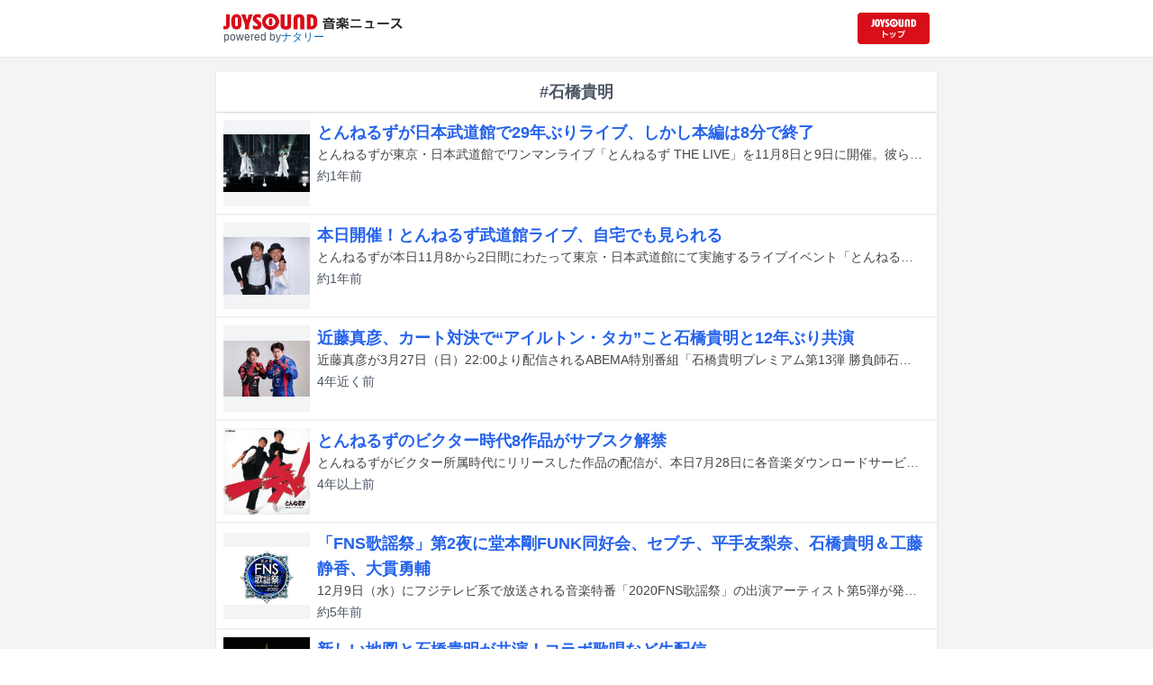

--- FILE ---
content_type: text/html; charset=utf-8
request_url: https://news.joysound.com/artist/%E7%9F%B3%E6%A9%8B%E8%B2%B4%E6%98%8E
body_size: 16989
content:
<!DOCTYPE html><html lang="ja"><head prefix="og: https://ogp.me/ns#"><meta charSet="utf-8"/><meta name="viewport" content="width=device-width"/><title>石橋貴明 の記事一覧 | JOYSOUND 音楽ニュース</title><meta property="og:title" content="石橋貴明 の記事一覧 | JOYSOUND 音楽ニュース"/><meta property="og:url" content="https://news.joysound.com/artist/石橋貴明"/><meta property="og:type" content="website"/><meta property="og:image" content="https://news.joysound.com/ogp.jpg"/><script type="application/ld+json">
            {
              "@context": "https://schema.org",
              "@type": "WebSite",
              "headline": "石橋貴明 の記事一覧 | JOYSOUND 音楽ニュース",
              "mainEntityOfPage": {
                "@type":"WebPage",
                "@id":"https://news.joysound.com/artist/石橋貴明"
              },
              "publisher": {
                "@type":"Organization",
                "name":"JOYSOUND音楽ニュース",
                "logo": {
                  "@type":"ImageObject",
                  "url":"https://news.joysound.com/ogp.jpg"
                }
              }
            }</script><meta name="next-head-count" content="8"/><link rel="shortcut icon" type="image/vnd.microsoft.icon" href="/favicon.ico"/><link rel="icon" type="image/vnd.microsoft.icon" href="/favicon.ico"/><link rel="apple-touch-icon-precomposed" href="/webclip.png"/><meta property="og:locale" content="ja_JP"/><meta property="og:site_name" content="JOYSOUND音楽ニュース"/><link rel="stylesheet"/><script>(function(w,d,s,l,i){w[l]=w[l]||[];w[l].push({'gtm.start':
              new Date().getTime(),event:'gtm.js'});var f=d.getElementsByTagName(s)[0],
              j=d.createElement(s),dl=l!='dataLayer'?'&l='+l:'';j.async=true;j.src=
              'https://www.googletagmanager.com/gtm.js?id='+i+dl;f.parentNode.insertBefore(j,f);
              })(window,document,'script','dataLayer','GTM-P7LPR48');</script><link rel="preload" href="/_next/static/css/74e9e79c0f5aed1f.css" as="style"/><link rel="stylesheet" href="/_next/static/css/74e9e79c0f5aed1f.css" data-n-g=""/><noscript data-n-css=""></noscript><script defer="" nomodule="" src="/_next/static/chunks/polyfills-c67a75d1b6f99dc8.js"></script><script src="/_next/static/chunks/webpack-862a004a6a680e4a.js" defer=""></script><script src="/_next/static/chunks/framework-3b5a00d5d7e8d93b.js" defer=""></script><script src="/_next/static/chunks/main-841c7d27af9bb68c.js" defer=""></script><script src="/_next/static/chunks/pages/_app-8f69d371a2ea618a.js" defer=""></script><script src="/_next/static/chunks/c16184b3-36d66dfc22232b73.js" defer=""></script><script src="/_next/static/chunks/110-302604424ca56860.js" defer=""></script><script src="/_next/static/chunks/675-7edb0cc0b46a9ef0.js" defer=""></script><script src="/_next/static/chunks/pages/artist/%5Bartist%5D-1612d7b861b484ba.js" defer=""></script><script src="/_next/static/j3lvun-9FUWVs6DMdlarG/_buildManifest.js" defer=""></script><script src="/_next/static/j3lvun-9FUWVs6DMdlarG/_ssgManifest.js" defer=""></script></head><body><noscript><iframe src="https://www.googletagmanager.com/ns.html?id=GTM-P7LPR48"
              height="0" width="0" style="display:none;visibility:hidden"></iframe></noscript><div id="__next"><div class="flex flex-col w-full text-[#444]"><header class="h-[3.2rem] sm:h-16 flex flex-col w-full items-center bg-white border-b justify-center sticky top-0 z-10"><div class="max-w-[50rem] flex w-full items-start px-2"><div class="flex flex-col items-start"><a href="/"><img alt="JOYSOUND 音楽ニュース" src="/logo.png" width="200" height="20" decoding="async" data-nimg="1" loading="lazy" style="color:transparent"/></a><div class="text-xs flex items-start justify-center gap-x-1 text-gray-600 mt-1/2">powered by<!-- --> <a href="http://natalie.mu/" target="_blank" class="text-[#036ab9]" rel="noopener">ナタリー</a></div></div><div class="flex items-center justify-end flex-1"><a id="jumpToCom" class="h-[2.2rem] w-[80px] rounded" target="_blank" aria-label="JOYSOUND.comトップへ移動" href="https://www.joysound.com/"></a></div><style>
          #jumpToCom{
                background: url(/jumpToCom.png) 50% 50% no-repeat, linear-gradient(to bottom, #d70e18, #da0e19);
                background-size: contain;
          }
        </style></div></header><div class="sm:hidden"><div class="bg-slate-300"><div class="flex flex-wrap max-w-[50rem] mx-auto gap-1 p-1"><a target="_blank" href="https://x1.joysound.com/?utm_source=news.joysound.com&amp;utm_medium=banner" class="max-w-[25rem] w-[49.4%]" rel="noopener"><img src="https://joysound-db.s3.ap-northeast-1.amazonaws.com/public/x1_2311.jpg" alt="「JOYSOUND X1」公式サイト"/></a><a target="_blank" href="https://www.joysound.com/web/s/character/joyonpu?utm_source=news.joysound.com&amp;utm_medium=banner" class="max-w-[25rem] w-[49.4%]" rel="noopener"><img src="https://joysound-db.s3.ap-northeast-1.amazonaws.com/public/joyonpu.jpg" alt="JOYSOUND公式キャラクター「ジョイオンプー」"/></a></div></div></div><main class="flex flex-1 flex-col w-full items-center justify-center pb-4 pt-0 bg-gray-100"><div class="max-w-[50rem] flex flex-col"><div class="flex flex-col w-full sm:mt-4"><div class="flex flex-col w-full flex-1"><div class="z-10 sm:z-0 top-[3.2rem] sm:top-16 sticky sm:static border-b sm:border-0 sm:shadow"><h2 class="p-2 bg-white text-sm md:text-lg font-bold w-full items-center flex justify-center text-gray-600 sm:border-b-0">#石橋貴明</h2></div><div class="flex flex-col w-full"><a class="cursor-pointer flex w-full gap-x-2 md:shadow border-b border-t border-slate-100 bg-white p-2 flex-color items-center hover:bg-gray-100" href="/article/598794"><div class="w-24 h-24 flex items-center justify-center"><div class="relative w-24 h-24 bg-gray-100"><img alt="「情けねえ」を熱唱するとんねるず。" src="https://img.cdn-news-joysound.work/598794/thumb" decoding="async" data-nimg="fill" loading="lazy" style="position:absolute;height:100%;width:100%;left:0;top:0;right:0;bottom:0;object-fit:contain;color:transparent"/></div></div><div class="flex-1 flex flex-col min-h-[6rem] px-2 justify-start overflow-x-hidden"><h3 class="text-md sm:text-lg font-bold sm:text-blue-600 hover:text-blue-800 visited:text-blue-400">とんねるずが日本武道館で29年ぶりライブ、しかし本編は8分で終了</h3><div class="hidden md:block text-sm truncate">とんねるずが東京・日本武道館でワンマンライブ「とんねるず THE LIVE」を11月8日と9日に開催。彼らが2人だけでステージに立ってライブを行うのは実に29年ぶりとなった。</div><div class="flex gap-x-1 gap-y-1 flex-wrap mt-1"><span class="text-xs md:text-sm text-gray-600 mr-2">約1年<!-- -->前</span></div></div></a><a class="cursor-pointer flex w-full gap-x-2 md:shadow border-b border-t border-slate-100 bg-white p-2 flex-color items-center hover:bg-gray-100" href="/article/598583"><div class="w-24 h-24 flex items-center justify-center"><div class="relative w-24 h-24 bg-gray-100"><img alt="とんねるず" src="https://img.cdn-news-joysound.work/598583/thumb" decoding="async" data-nimg="fill" loading="lazy" style="position:absolute;height:100%;width:100%;left:0;top:0;right:0;bottom:0;object-fit:contain;color:transparent"/></div></div><div class="flex-1 flex flex-col min-h-[6rem] px-2 justify-start overflow-x-hidden"><h3 class="text-md sm:text-lg font-bold sm:text-blue-600 hover:text-blue-800 visited:text-blue-400">本日開催！とんねるず武道館ライブ、自宅でも見られる</h3><div class="hidden md:block text-sm truncate">とんねるずが本日11月8から2日間にわたって東京・日本武道館にて実施するライブイベント「とんねるず THE LIVE」の模様が、12月20日よりFODにて独占配信される。</div><div class="flex gap-x-1 gap-y-1 flex-wrap mt-1"><span class="text-xs md:text-sm text-gray-600 mr-2">約1年<!-- -->前</span></div></div></a><a class="cursor-pointer flex w-full gap-x-2 md:shadow border-b border-t border-slate-100 bg-white p-2 flex-color items-center hover:bg-gray-100" href="/article/469917"><div class="w-24 h-24 flex items-center justify-center"><div class="relative w-24 h-24 bg-gray-100"><img alt="近藤真彦と石橋貴明。(c)AbemaTV, Inc." src="https://img.cdn-news-joysound.work/469917/thumb" decoding="async" data-nimg="fill" loading="lazy" style="position:absolute;height:100%;width:100%;left:0;top:0;right:0;bottom:0;object-fit:contain;color:transparent"/></div></div><div class="flex-1 flex flex-col min-h-[6rem] px-2 justify-start overflow-x-hidden"><h3 class="text-md sm:text-lg font-bold sm:text-blue-600 hover:text-blue-800 visited:text-blue-400">近藤真彦、カート対決で“アイルトン・タカ”こと石橋貴明と12年ぶり共演</h3><div class="hidden md:block text-sm truncate">近藤真彦が3月27日（日）22:00より配信されるABEMA特別番組「石橋貴明プレミアム第13弾 勝負師石橋3番勝負！タカさんしか勝たん」にゲスト出演し、石橋貴明（とんねるず）とカート対決を行う。</div><div class="flex gap-x-1 gap-y-1 flex-wrap mt-1"><span class="text-xs md:text-sm text-gray-600 mr-2">4年近く<!-- -->前</span></div></div></a><a class="cursor-pointer flex w-full gap-x-2 md:shadow border-b border-t border-slate-100 bg-white p-2 flex-color items-center hover:bg-gray-100" href="/article/438583"><div class="w-24 h-24 flex items-center justify-center"><div class="relative w-24 h-24 bg-gray-100"><img alt="とんねるず「一気！」ジャケット" src="https://news-joysound-com.s3.ap-northeast-1.amazonaws.com/img/438583.jpg" decoding="async" data-nimg="fill" loading="lazy" style="position:absolute;height:100%;width:100%;left:0;top:0;right:0;bottom:0;object-fit:contain;color:transparent"/></div></div><div class="flex-1 flex flex-col min-h-[6rem] px-2 justify-start overflow-x-hidden"><h3 class="text-md sm:text-lg font-bold sm:text-blue-600 hover:text-blue-800 visited:text-blue-400">とんねるずのビクター時代8作品がサブスク解禁</h3><div class="hidden md:block text-sm truncate">とんねるずがビクター所属時代にリリースした作品の配信が、本日7月28日に各音楽ダウンロードサービス、およびサブスクリプションサービスにてスタートした。</div><div class="flex gap-x-1 gap-y-1 flex-wrap mt-1"><span class="text-xs md:text-sm text-gray-600 mr-2">4年以上<!-- -->前</span></div></div></a><a class="cursor-pointer flex w-full gap-x-2 md:shadow border-b border-t border-slate-100 bg-white p-2 flex-color items-center hover:bg-gray-100" href="/article/407191"><div class="w-24 h-24 flex items-center justify-center"><div class="relative w-24 h-24 bg-gray-100"><img alt="フジテレビ系「2020FNS歌謡祭」第2夜 ロゴ" src="https://news-joysound-com.s3.ap-northeast-1.amazonaws.com/img/407191.jpg" decoding="async" data-nimg="fill" loading="lazy" style="position:absolute;height:100%;width:100%;left:0;top:0;right:0;bottom:0;object-fit:contain;color:transparent"/></div></div><div class="flex-1 flex flex-col min-h-[6rem] px-2 justify-start overflow-x-hidden"><h3 class="text-md sm:text-lg font-bold sm:text-blue-600 hover:text-blue-800 visited:text-blue-400">「FNS歌謡祭」第2夜に堂本剛FUNK同好会、セブチ、平手友梨奈、石橋貴明＆工藤静香、大貫勇輔</h3><div class="hidden md:block text-sm truncate">12月9日（水）にフジテレビ系で放送される音楽特番「2020FNS歌謡祭」の出演アーティスト第5弾が発表された。</div><div class="flex gap-x-1 gap-y-1 flex-wrap mt-1"><span class="text-xs md:text-sm text-gray-600 mr-2">約5年<!-- -->前</span></div></div></a><a class="cursor-pointer flex w-full gap-x-2 md:shadow border-b border-t border-slate-100 bg-white p-2 flex-color items-center hover:bg-gray-100" href="/article/402164"><div class="w-24 h-24 flex items-center justify-center"><div class="relative w-24 h-24 bg-gray-100"><img alt="Ku-Wa de MOMPE" src="https://img.cdn-news-joysound.work/402164/thumb" decoding="async" data-nimg="fill" loading="lazy" style="position:absolute;height:100%;width:100%;left:0;top:0;right:0;bottom:0;object-fit:contain;color:transparent"/></div></div><div class="flex-1 flex flex-col min-h-[6rem] px-2 justify-start overflow-x-hidden"><h3 class="text-md sm:text-lg font-bold sm:text-blue-600 hover:text-blue-800 visited:text-blue-400">新しい地図と石橋貴明が共演！コラボ歌唱など生配信</h3><div class="hidden md:block text-sm truncate">11月1日（日）15:00よりABEMA SPECIAL 2チャンネルで生配信される稲垣吾郎、草なぎ剛、香取慎吾の番組「7.2 新しい別の窓 #32」に石橋貴明（とんねるず）とマッコイ斉藤がゲスト出演する。</div><div class="flex gap-x-1 gap-y-1 flex-wrap mt-1"><span class="text-xs md:text-sm text-gray-600 mr-2">約5年<!-- -->前</span></div></div></a><a class="cursor-pointer flex w-full gap-x-2 md:shadow border-b border-t border-slate-100 bg-white p-2 flex-color items-center hover:bg-gray-100" href="/article/375061"><div class="w-24 h-24 flex items-center justify-center"><div class="relative w-24 h-24 bg-gray-100"><img alt="フレンズ" src="https://img.cdn-news-joysound.work/375061/thumb" decoding="async" data-nimg="fill" loading="lazy" style="position:absolute;height:100%;width:100%;left:0;top:0;right:0;bottom:0;object-fit:contain;color:transparent"/></div></div><div class="flex-1 flex flex-col min-h-[6rem] px-2 justify-start overflow-x-hidden"><h3 class="text-md sm:text-lg font-bold sm:text-blue-600 hover:text-blue-800 visited:text-blue-400">フレンズ「ハクション大魔王２０２０」エンディングテーマをシングル化</h3><div class="hidden md:block text-sm truncate">フレンズがニューシングル「あくびをすれば」を6月17日にリリースする。</div><div class="flex gap-x-1 gap-y-1 flex-wrap mt-1"><span class="text-xs md:text-sm text-gray-600 mr-2">5年以上<!-- -->前</span></div></div></a><a class="cursor-pointer flex w-full gap-x-2 md:shadow border-b border-t border-slate-100 bg-white p-2 flex-color items-center hover:bg-gray-100" href="/article/364055"><div class="w-24 h-24 flex items-center justify-center"><div class="relative w-24 h-24 bg-gray-100"><img alt="とんねるず" src="https://img.cdn-news-joysound.work/364055/thumb" decoding="async" data-nimg="fill" loading="lazy" style="position:absolute;height:100%;width:100%;left:0;top:0;right:0;bottom:0;object-fit:contain;color:transparent"/></div></div><div class="flex-1 flex flex-col min-h-[6rem] px-2 justify-start overflow-x-hidden"><h3 class="text-md sm:text-lg font-bold sm:text-blue-600 hover:text-blue-800 visited:text-blue-400">とんねるずポニーキャニオン時代の楽曲を一斉配信、ユニット曲も解禁に</h3><div class="hidden md:block text-sm truncate">とんねるずがポニーキャニオン時代に発表したシングルおよびアルバムの収録曲の配信が、本日1月22日に一斉スタートした。</div><div class="flex gap-x-1 gap-y-1 flex-wrap mt-1"><span class="text-xs md:text-sm text-gray-600 mr-2">6年近く<!-- -->前</span></div></div></a><a class="cursor-pointer flex w-full gap-x-2 md:shadow border-b border-t border-slate-100 bg-white p-2 flex-color items-center hover:bg-gray-100" href="/article/347845"><div class="w-24 h-24 flex items-center justify-center"><div class="relative w-24 h-24 bg-gray-100"><div class="bg-gray-200 w-full h-full flex items-center justify-center text-xs text-gray-600">NO IMAGE</div></div></div><div class="flex-1 flex flex-col min-h-[6rem] px-2 justify-start overflow-x-hidden"><h3 class="text-md sm:text-lg font-bold sm:text-blue-600 hover:text-blue-800 visited:text-blue-400">石橋貴明が元野猿メンバー2人と新ユニット結成、後藤次利プロデュースの1stシングル発売</h3><div class="hidden md:block text-sm truncate">とんねるずの石橋貴明が元野猿の平山晃哉、神波憲人と共に新ユニット・B Pressure（ビープレッシャー）を結成。11月1日に1stシングル「Freeze」をリリースすることを発表した。</div><div class="flex gap-x-1 gap-y-1 flex-wrap mt-1"><span class="text-xs md:text-sm text-gray-600 mr-2">6年以上<!-- -->前</span></div></div></a><a class="cursor-pointer flex w-full gap-x-2 md:shadow border-b border-t border-slate-100 bg-white p-2 flex-color items-center hover:bg-gray-100" href="/article/340009"><div class="w-24 h-24 flex items-center justify-center"><div class="relative w-24 h-24 bg-gray-100"><img alt="西寺郷太" src="https://img.cdn-news-joysound.work/340009/thumb" decoding="async" data-nimg="fill" loading="lazy" style="position:absolute;height:100%;width:100%;left:0;top:0;right:0;bottom:0;object-fit:contain;color:transparent"/></div></div><div class="flex-1 flex flex-col min-h-[6rem] px-2 justify-start overflow-x-hidden"><h3 class="text-md sm:text-lg font-bold sm:text-blue-600 hover:text-blue-800 visited:text-blue-400">日本随一のマイケル研究家・西寺郷太が「石橋貴明のたいむとんねる」に出演</h3><div class="hidden md:block text-sm truncate">7月22日（月）23:00からフジテレビ系で放送される「石橋貴明のたいむとんねる」に西寺郷太（NONA REEVES）が出演する。</div><div class="flex gap-x-1 gap-y-1 flex-wrap mt-1"><span class="text-xs md:text-sm text-gray-600 mr-2">6年以上<!-- -->前</span></div></div></a><a class="cursor-pointer flex w-full gap-x-2 md:shadow border-b border-t border-slate-100 bg-white p-2 flex-color items-center hover:bg-gray-100" href="/article/309344"><div class="w-24 h-24 flex items-center justify-center"><div class="relative w-24 h-24 bg-gray-100"><img alt="左からミッツ・マングローブ、倖田來未、伊藤一朗（Every Little Thing）、石橋貴明。(c)フジテレビ" src="https://img.cdn-news-joysound.work/309344/thumb" decoding="async" data-nimg="fill" loading="lazy" style="position:absolute;height:100%;width:100%;left:0;top:0;right:0;bottom:0;object-fit:contain;color:transparent"/></div></div><div class="flex-1 flex flex-col min-h-[6rem] px-2 justify-start overflow-x-hidden"><h3 class="text-md sm:text-lg font-bold sm:text-blue-600 hover:text-blue-800 visited:text-blue-400">ELT伊藤一朗＆倖田來未「石橋貴明のたいむとんねる」でカバー曲語る</h3><div class="hidden md:block text-sm truncate">明日11月26日（月）放送のフジテレビ系「石橋貴明のたいむとんねる」に、伊藤一朗（Every Little Thing）と倖田來未がゲスト出演する。</div><div class="flex gap-x-1 gap-y-1 flex-wrap mt-1"><span class="text-xs md:text-sm text-gray-600 mr-2">約7年<!-- -->前</span></div></div></a><a class="cursor-pointer flex w-full gap-x-2 md:shadow border-b border-t border-slate-100 bg-white p-2 flex-color items-center hover:bg-gray-100" href="/article/303852"><div class="w-24 h-24 flex items-center justify-center"><div class="relative w-24 h-24 bg-gray-100"><img alt="「UTAGE!」で肩を並べる石橋貴明と中居正広。(c)TBS" src="https://img.cdn-news-joysound.work/303852/thumb" decoding="async" data-nimg="fill" loading="lazy" style="position:absolute;height:100%;width:100%;left:0;top:0;right:0;bottom:0;object-fit:contain;color:transparent"/></div></div><div class="flex-1 flex flex-col min-h-[6rem] px-2 justify-start overflow-x-hidden"><h3 class="text-md sm:text-lg font-bold sm:text-blue-600 hover:text-blue-800 visited:text-blue-400">中居正広と石橋貴明の「うたばん」コンビ復活！「UTAGE!」3時間特番オンエア</h3><div class="hidden md:block text-sm truncate">11月7日（水）20:00よりTBS系で音楽番組「UTAGE!」の特番が約3時間にわたって放送される。</div><div class="flex gap-x-1 gap-y-1 flex-wrap mt-1"><span class="text-xs md:text-sm text-gray-600 mr-2">約7年<!-- -->前</span></div></div></a><a class="cursor-pointer flex w-full gap-x-2 md:shadow border-b border-t border-slate-100 bg-white p-2 flex-color items-center hover:bg-gray-100" href="/article/295944"><div class="w-24 h-24 flex items-center justify-center"><div class="relative w-24 h-24 bg-gray-100"><img alt="左からミッツ・マングローブ、森山直太朗、石橋貴明。 (c)フジテレビ" src="https://img.cdn-news-joysound.work/295944/thumb" decoding="async" data-nimg="fill" loading="lazy" style="position:absolute;height:100%;width:100%;left:0;top:0;right:0;bottom:0;object-fit:contain;color:transparent"/></div></div><div class="flex-1 flex flex-col min-h-[6rem] px-2 justify-start overflow-x-hidden"><h3 class="text-md sm:text-lg font-bold sm:text-blue-600 hover:text-blue-800 visited:text-blue-400">森山直太朗、若かりし頃にショック受けた曲を勝手に語り継ぐ</h3><div class="hidden md:block text-sm truncate">森山直太朗が8月20日（月）23:00から放送のフジテレビ系「石橋貴明のたいむとんねる」に出演する。</div><div class="flex gap-x-1 gap-y-1 flex-wrap mt-1"><span class="text-xs md:text-sm text-gray-600 mr-2">7年以上<!-- -->前</span></div></div></a></div></div></div></div></main><div class="hidden sm:block"><div class="bg-slate-300"><div class="flex flex-wrap max-w-[50rem] mx-auto gap-1 p-1"><a target="_blank" href="https://x1.joysound.com/?utm_source=news.joysound.com&amp;utm_medium=banner" class="max-w-[25rem] w-[49.4%]" rel="noopener"><img src="https://joysound-db.s3.ap-northeast-1.amazonaws.com/public/x1_2311.jpg" alt="「JOYSOUND X1」公式サイト"/></a><a target="_blank" href="https://www.joysound.com/web/s/character/joyonpu?utm_source=news.joysound.com&amp;utm_medium=banner" class="max-w-[25rem] w-[49.4%]" rel="noopener"><img src="https://joysound-db.s3.ap-northeast-1.amazonaws.com/public/joyonpu.jpg" alt="JOYSOUND公式キャラクター「ジョイオンプー」"/></a></div></div></div><footer class="h-48 flex flex-col justify-center items-center bg-[#2b2b2b] w-full px-2 text-[#959595] gap-y-2"><a href="https://xing.co.jp" target="_blank" rel="noopener"><img alt="株式会社エクシング" src="/footer-logo-xing-001.gif" width="142" height="15" decoding="async" data-nimg="1" loading="lazy" style="color:transparent"/></a><span class="text-sm">当サイトのすべての文章や画像などの無断転載・引用を禁じます。</span><small>Copyright XING INC.All Rights Reserved.</small></footer></div></div><script id="__NEXT_DATA__" type="application/json">{"props":{"pageProps":{"articles":[{"id":"598794","month":"","publishedAt":"2024-11-09T19:00:00+00:00","categories":["とんねるず","石橋貴明","木梨憲武","藤井尚之","二宮愛"],"title":"とんねるずが日本武道館で29年ぶりライブ、しかし本編は8分で終了","thumbnail":"https://ogre.natalie.mu/media/news/music/2024/1109/MOZ5557.jpg","caption":"「情けねえ」を熱唱するとんねるず。","summary":"とんねるずが東京・日本武道館でワンマンライブ「とんねるず THE LIVE」を11月8日と9日に開催。彼らが2人だけでステージに立ってライブを行うのは実に29年ぶりとなった。","content":"\u003cp\u003eとんねるずが東京・日本武道館でワンマンライブ「とんねるず THE LIVE」を11月8日と9日に開催。彼らが2人だけでステージに立ってライブを行うのは実に29年ぶりとなった。\u003c/p\u003e\u003cp\u003eお笑い芸人として一時代を築いたとんねるずは、1984年12月に「一気！」で正式に歌手デビューして以降数々のヒット曲を発表し、1985年から1995年にかけて毎年全国数十カ所でライブをするなど、精力的に音楽活動を行う一面も持っていた。2018年に冠番組「とんねるずのみなさんのおかげでした」が終了してからは、2人はそれぞれのフィールドで活躍の場を広げるようになったが、番組終了を惜しむ声や2人の姿を見たいという声が寄せられたことから、6年の歳月を経て音楽ライブの開催が実現。どんなライブになるのか確かめるべく多くのファンが来場し、チケットが完売して各日9000人、計1万8000人を動員した。この記事では2日目公演の様子をレポートする。\u003c/p\u003e\u003ch2 id=\"NA_article_main_h2_1\"\u003e以上をもちまして、すべて終了でございます\u003c/h2\u003e\u003cp\u003e開演時刻を少し過ぎた頃、大歓声の中、真っ白な衣装を着てステージに登場した石橋貴明と木梨憲武。スポットライトを浴びながら1分近く黙ったままじっと動かずに立った彼らは、石橋の合図で一斉に「情けねえ！」とシャウトし、代表曲の1つ「情けねえ」でライブをスタートさせた。この曲は2018年3月放送の「とんねるずのみなさんのおかげでした」最終回のエンディングで披露された、武道館ライブ以前に最後に2人で歌ったナンバー。変わらない彼らの熱い歌声に、満員のオーディエンスは思わず拳を振り上げる。\u003c/p\u003e\u003cp\u003eさらに終盤のサビに入るタイミングでステージから客席に金テープが発射され、まだ始まったばかりにもかかわらず、ライブは早くもクライマックスのような雰囲気に。とんねるずの2人はファンとのひさびさの再会を喜ぶように客席に手を振りながら、そのまま舞台の両袖へと消えていった。\u003c/p\u003e\u003cp\u003e1曲目「情けねえ」が終了し、2人が消えたステージを観客がじっと見つめていると、ほどなく公演終了を告げる「以上をもちまして、『とんねるず THE LIVE』はすべて終了でございます。ご来場いただき誠にありがとうございました。係員の指示に従いご退場ください」というアナウンスが。ライブ本編がわずか8分で終了という、まさかの展開に笑いが起こる。こんなものでは全然足りないと、当然のように盛大なアンコールが武道館を包み、数分後に全身ブラックの衣装にチェンジした2人が再び登場。ここから長い長いアンコールが始まった。\u003c/p\u003e\u003ch2 id=\"NA_article_main_h2_2\"\u003eおしっこ行く方は行ってください\u003c/h2\u003e\u003cp\u003eこの日はとんねるずの多くの曲を制作してきた後藤次利（B）が音楽監督を務め、バンドメンバーとして後藤のほか、阿部薫（Dr）、今剛（G）、大西克巳（G）、松本圭司（Piano）、井上薫（Piano）、藤井尚之（Sax）という国内トッププレイヤーたちが、コーラスで佐々木詩織、二宮愛、オリビア・バレールが参加。迫力あるバンドサウンドに乗せてとんねるずは、2人が主演したドラマ「お坊っチャマにはわかるまい！」の主題歌「やぶさかでない」などの懐かしの曲を次々に歌い、1980年代後半から90年代前半にかけての空気感をそのまま音楽にして届けた。\u003c/p\u003e\u003cp\u003e長年にわたってとんねるずを応援している、年季の入ったワンフー（ファンを意味するとんねるず発祥の業界用語）が多数集まったこの2日間のライブ。初日公演で、ずっと立ちっぱなしの観客を気遣った石橋が「座りましょ」と言ったところ、ほとんどの人々が「ふう……」と深くため息をつきながら座ったそうで、2日目は無理をさせないようにとライブ中盤で石橋が「ここからは座れるポイントなんで、ゆっくり座ってひと息入れてください。おしっこ行く方は行ってください」と促すひと幕も。この観客が着席したパートでは石橋がウッドベース、木梨がアコースティックギターを構えて弾き語りを披露。これまで知らなかった彼らの芸達者な一面に観客が驚いていると、木梨は歌いながらアコギのサウンドホールに腕を突っ込んで、実は弦が張られていないことをネタバラシした。\u003c/p\u003e\u003ch2 id=\"NA_article_main_h2_3\"\u003eまた、どこかでお会いしましょう\u003c/h2\u003e\u003cp\u003e「雨の西麻布」のイントロが流れると観客は再び総立ちに。この曲を皮切りにとんねるず流のムード歌謡・演歌風の曲が続く。そしてライブが後半戦に突入すると、2人は「嵐のマッチョマン」を始めとした人気曲を、床から吹き出る炎やド派手な照明などの演出で次々に届けていく。\u003c/p\u003e\u003cp\u003e約1時間50分に及んだアンコールを終えてとんねるずとバンドメンバーがステージを去ると、さらなるアンコールを求める大きな手拍子が会場を包み、みたびライブが再開する。そして2人はダブルアンコールとして、140.9万枚のミリオンセールスを記録したとんねるず最大のヒット曲である「ガラガラヘビがやってくる」や、「とんねるずのみなさんのおかげです」のエンディングテーマとしてヒットした「一番偉い人へ」などを熱唱。20曲以上を披露してオーディエンスを興奮に導いたのち、石橋は「また、どこかでお会いしましょう」と、ワンフーとの再会を約束した。\u003c/p\u003e\u003cp\u003eなおフジテレビが運営する動画配信サービス・FODでは、2日間のライブの様子を編集した映像をPPVで独占配信する。配信期間は12月20日21:00から2025年1月19日23:59までのおよそ1カ月。視聴チケットは5000円で、1月19日20:00まで販売されている。\u003c/p\u003e","width":1280,"height":851,"s3uploaded":true,"cfuploaded":true},{"id":"598583","month":"","publishedAt":"2024-11-08T03:45:00+00:00","categories":["とんねるず","石橋貴明","木梨憲武"],"title":"本日開催！とんねるず武道館ライブ、自宅でも見られる","thumbnail":"https://ogre.natalie.mu/media/news/music/2024/0328/tonnels_art202403.jpg","caption":"とんねるず","summary":"とんねるずが本日11月8から2日間にわたって東京・日本武道館にて実施するライブイベント「とんねるず THE LIVE」の模様が、12月20日よりFODにて独占配信される。","content":"\u003cp\u003eとんねるずが本日11月8から2日間にわたって東京・日本武道館にて実施するライブイベント「とんねるず THE LIVE」の模様が、12月20日よりFODにて独占配信される。\u003c/p\u003e\u003cp\u003e「とんねるず THE LIVE」は、およそ29年ぶりとなる、とんねるずの2人だけでのライブステージ。2018年に冠番組「とんねるずのみなさんのおかげでした」が幕を閉じ、番組終了を惜しむ声や2人の姿を見たいという声が寄せられる中、石橋貴明と木梨憲武、そして「2人のライブを開催したい」というフジテレビスタッフの思いが合致し、6年の歳月を経て開催が実現した。\u003c/p\u003e\u003cp\u003eFODでの配信は12月20日21:00から2025年1月19日23:59までのおよそ1カ月間行われる。視聴チケットは5000円で、1月19日20:00まで販売されている。\u003c/p\u003e\n\n","width":1280,"height":853,"s3uploaded":true,"cfuploaded":true},{"id":"469917","month":"202203","publishedAt":"2022-03-17T03:06:00+00:00","categories":["近藤真彦","石橋貴明","とんねるず","中尾明慶","原口あきまさ","アイクぬわら","福澤朗","レッド吉田"],"title":"近藤真彦、カート対決で“アイルトン・タカ”こと石橋貴明と12年ぶり共演","thumbnail":"https://ogre.natalie.mu/media/news/music/2022/0317/ishibashitakaaki_kondomasahiko_photo.jpg","caption":"近藤真彦と石橋貴明。(c)AbemaTV, Inc.","summary":"近藤真彦が3月27日（日）22:00より配信されるABEMA特別番組「石橋貴明プレミアム第13弾 勝負師石橋3番勝負！タカさんしか勝たん」にゲスト出演し、石橋貴明（とんねるず）とカート対決を行う。","content":"\u003cp\u003e近藤真彦が3月27日（日）22:00より配信されるABEMA特別番組「石橋貴明プレミアム第13弾 勝負師石橋3番勝負！タカさんしか勝たん」にゲスト出演し、石橋貴明（とんねるず）とカート対決を行う。\u003c/p\u003e\u003cp\u003e「石橋貴明プレミアム」シリーズは2018年より放送されている石橋のABEMAオリジナル番組。毎回豪華なゲスト陣を迎え、石橋ならではの特別企画が展開されている。その第13弾となる今回は、石橋が“永遠のライバル”だという近藤をゲストに迎え、「プレミアムカート対決」に挑む。\u003c/p\u003e\u003cp\u003e近藤は「KONDO Racing Team」の監督を務める、レース歴37年の大ベテラン。約12年ぶりとなる共演に向け、近藤は「今日はカートのお話をいただき、『生ダラ』を思い出して、絶対に行かなくちゃと思いました」「そこらのカート野郎には負けないぞ」と意気込んでいる。近藤と石橋は1991年から2001年まで放送された日本テレビ系のバラエティ番組「とんねるずの生でダラダラいかせて!!」でカートレースを行った間柄。なお「生ダラ」ではアイルトン・セナ、ジャン・アレジ、舘ひろし、三原じゅん子、定岡正二らが同企画に登場し、石橋はカートレース対決時に“アイルトン・タカ”を名乗っていた。\u003c/p\u003e\u003cp\u003eABEMAでの「プレミアムカート対決」では、団体戦のカートサッカー対決が行われる。出演者は3人対3人でカートに乗り込み、5分ハーフで対決し、得点を競う。石橋率いる「Team TAKAAKI」には元プロ野球選手の山崎武司、俳優の中尾明慶、芸人の原口あきまさとアイクぬわら、近藤率いる「KONDO Racing Team」には、トップレーシングドライバーの平手晃平選手、ジョアオ・パオロ・デ・オリベイラ選手が参戦する。番組進行および実況は「ジャストミート！」の決めゼリフでおなじみの福澤朗が務め、石橋と約17年ぶりに共演。審判はレッド吉田が担当し、過去の「生ダラKART GRAND PRIX」を彷彿とさせる真剣勝負が繰り広げられる。\u003c/p\u003e\u003cp\u003eなお番組では「プレミアムカート対決」のほか、「野球クイズ対決」など3つの勝負の模様が配信される。\u003c/p\u003e\u003ch2 id=\"NA_article_main_h2_1\"\u003eABEMA「石橋貴明プレミアム第13弾 勝負師石橋3番勝負！タカさんしか勝たん」\u003c/h2\u003e\u003cp\u003e2022年3月27日（日）22:00～24:00\u003cbr\u003e視聴URL：\u003ca href=\"https://abema.tv/channels/special-plus/slots/D1kUuAWgPNvnK1\" target=\"_blank\"\u003ehttps://abema.tv/channels/special-plus/slots/D1kUuAWgPNvnK1\u003c/a\u003e\u003cbr\u003e＜プレミアムカート対決 出演者＞\u003cbr\u003e石橋貴明 / アイクぬわら / 近藤真彦 / ジョアオ・パオロ・デ・オリベイラ / 中尾明慶 / 原口あきまさ / 平手晃平 / 福澤朗 / 山崎武司 / レッド吉田\u003cbr\u003e＜野球クイズ対決 出演者＞\u003cbr\u003e石橋貴明 / 伊集院光 / 岡田圭右 / ナイツ / 牧原俊幸 / ゆうちゃみ（古川優奈）\u003c/p\u003e\u003cp\u003e※山崎武司の「崎」は立つ崎が正式表記。\u003c/p\u003e","width":1280,"height":828,"s3uploaded":true,"cfuploaded":true},{"id":"438583","month":"202107","publishedAt":"2021-07-28T03:00:00+00:00","categories":["とんねるず","石橋貴明","木梨憲武","秋元康"],"title":"とんねるずのビクター時代8作品がサブスク解禁","thumbnail":"https://ogre.natalie.mu/media/news/owarai/2021/0727/tunnels_ikki_jk.jpg","caption":"とんねるず「一気！」ジャケット","summary":"とんねるずがビクター所属時代にリリースした作品の配信が、本日7月28日に各音楽ダウンロードサービス、およびサブスクリプションサービスにてスタートした。","content":"\u003cp\u003eとんねるずがビクター所属時代にリリースした作品の配信が、本日7月28日に各音楽ダウンロードサービス、およびサブスクリプションサービスにてスタートした。\u003c/p\u003e\u003cp\u003e今回配信がスタートしたのは、1984年に発売された本格的なデビューシングル「一気！」、1985年にリリースされたヒット曲「雨の西麻布」といったシングル4作とアルバム3作、ベストアルバム「ゴールデン☆ベスト～ビクター・イヤーズ・コンプリート」の8作品。秋元康が全楽曲の作詞を、見岳章がほとんどの楽曲の作曲および編曲を手がけている。\u003c/p\u003e\u003ch2 id=\"NA_article_sub_h2_1\"\u003eとんねるず 7月28日配信リリース作品\u003c/h2\u003e\u003cp\u003e・1stシングル「一気！」\u003cbr\u003e・2ndシングル「青年の主張」\u003cbr\u003e・3rdシングル「雨の西麻布」\u003cbr\u003e・4thシングル「歌謡曲」\u003cbr\u003e・1stアルバム「成増～とんねるず いちばん」\u003cbr\u003e・2ndアルバム「仏滅そだち～とんねるず 続一番」\u003cbr\u003e・3rdアルバム「自歌自賛～ザ・ベスト・オブ・とんねるず」\u003cbr\u003e・ベストアルバム「ゴールデン☆ベスト～ビクター・イヤーズ・コンプリート」\u003c/p\u003e","width":1280,"height":1283,"s3uploaded":true,"cfuploaded":null},{"id":"407191","month":"202012","publishedAt":"2020-12-02T14:30:00+00:00","categories":["堂本剛","KinKi Kids","ジェニーハイ","小籔千豊","野性爆弾","ゆりやんレトリィバァ","SEVENTEEN","平手友梨奈","石橋貴明","工藤静香","大貫勇輔","一青窈"],"title":"「FNS歌謡祭」第2夜に堂本剛FUNK同好会、セブチ、平手友梨奈、石橋貴明＆工藤静香、大貫勇輔","thumbnail":"https://ogre.natalie.mu/media/news/music/2020/1202/2020FNS_1209.jpg","caption":"フジテレビ系「2020FNS歌謡祭」第2夜 ロゴ","summary":"12月9日（水）にフジテレビ系で放送される音楽特番「2020FNS歌謡祭」の出演アーティスト第5弾が発表された。","content":"\u003cp\u003e12月9日（水）にフジテレビ系で放送される音楽特番「2020FNS歌謡祭」の出演アーティスト第5弾が発表された。\u003c/p\u003e\u003cp\u003e今回新たに出演がアナウンスされたのは、堂本剛FUNK同好会、石橋貴明と工藤静香、SEVENTEEN、平手友梨奈、大貫勇輔。堂本剛FUNK同好会は、昨年の「FNS歌謡祭」で生放送中にオリジナル楽曲の制作に挑戦した堂本剛と小籔一豊（Dr / ジェニーハイ）、くっきー！（B / ジェニーハイ）、Gakushi（Key）、ゆりやんレトリィバァ（Cho）らで結成されたバンドで、前回完成させた楽曲「しすてむ」を引っ提げて再び「FNS歌謡祭」に出演する。\u003c/p\u003e\u003cp\u003e石橋と工藤は20年以上前のバラエティ番組内で結成したユニット・Little Kissとして出演。1997年にリリースした唯一のシングル「A.S.A.P.」をパフォーマンスする。またSEVENTEENは韓国で大ヒット中の楽曲「HOME;RUN」を日本のテレビで初披露。大貫は一青窈と「他人の関係」でコラボレーションする。\u003c/p\u003e\u003ch2 id=\"NA_article_sub_h2_1\"\u003eフジテレビ系「2020FNS歌謡祭」\u003c/h2\u003e\u003ch3 id=\"NA_article_sub_h3_1\"\u003e第2夜\u003c/h3\u003e\u003cp\u003e2020年12月9日（水）18:30～22:48\u003cbr\u003e＜出演者＞\u003cbr\u003eaiko / 阿佐ヶ谷姉妹 / 嵐 / E-girls / 生田絵梨花 / 石橋貴明 / 瑛人 / AKB48 / A.B.C-Z / 大貫勇輔 / 小沢健二 / GACKT / 関ジャニ∞ / Kis-My-Ft2 / 工藤静香 / KENZO（DA PUMP） / 櫻坂46 / 佐藤二朗 / THE RAMPAGE from EXILE TRIBE / THE ALFEE / GENERATIONS from EXILE TRIBE / JUJU / 城田優 / Snow Man / Sexy Zone / SEVENTEEN / 田代万里生 / 谷村新司 / 東京事変 / 東京スカパラダイスオーケストラ / 刀剣男士 team新撰組 with蜂須賀虎徹 / 堂本剛FUNK同好会 / ナオト・インティライミ / 中川翔子 / Novelbright / 秦基博 / 花總まり / ハラミちゃん / 一青窈 / 日向坂46 / 平手友梨奈 / 福山雅治 / 三浦大知 / 宮本浩次 / 森山直太朗 / 山崎育三郎 / Little Glee Monster / 「レ・ミゼラブル」2021カンパニー\u003cbr\u003e\u003cbr\u003e司会：相葉雅紀（嵐） / 永島優美（フジテレビアナウンサー）\u003c/p\u003e","width":1280,"height":853,"s3uploaded":true,"cfuploaded":null},{"id":"402164","month":"202010","publishedAt":"2020-10-26T03:08:00+00:00","categories":["新しい地図","稲垣吾郎","草なぎ剛","香取慎吾","とんねるず","石橋貴明","マッコイ斉藤"],"title":"新しい地図と石橋貴明が共演！コラボ歌唱など生配信","thumbnail":"https://ogre.natalie.mu/media/news/music/2020/1026/KuWadeMONPE_art202010.jpg","caption":"Ku-Wa de MOMPE","summary":"11月1日（日）15:00よりABEMA SPECIAL 2チャンネルで生配信される稲垣吾郎、草なぎ剛、香取慎吾の番組「7.2 新しい別の窓 #32」に石橋貴明（とんねるず）とマッコイ斉藤がゲスト出演する。","content":"\u003cp\u003e11月1日（日）15:00よりABEMA SPECIAL 2チャンネルで生配信される稲垣吾郎、草なぎ剛、香取慎吾の番組「7.2 新しい別の窓 #32」に石橋貴明（とんねるず）とマッコイ斉藤がゲスト出演する。\u003c/p\u003e\u003cp\u003e石橋とマッコイはYouTubeチャンネル「貴ちゃんねるず」にて誕生したユニット・Ku-Wa de MOMPEとして登場。稲垣、草なぎ、香取とゲーム企画で3番勝負を繰り広げるほか、トークコーナー「イシバシ伝説」で石橋にまつわる数々の伝説を振り返る。また「ななにーSPライブ」のコーナーでは、石橋が3人と約10年ぶりのコラボを披露し、とんねるずのヒット曲や3人の楽曲を歌唱する。約6年ぶりに石橋と共演する香取は「石橋貴明さんとは本当に久しぶりにお会い出来るので、登場していただくだけでも嬉しいのに、あのコーナーにも、あんなコーナーにも、更には歌まで！ とっても楽しみです！ 生放送ですので、何が起きるかわかりません?! 貴さんの、このドキドキ感が大好きなのです！」と喜びを語っている。\u003c/p\u003e\u003cp\u003e※草なぎ剛のなぎは弓へんに前の旧字体、その下に刀が正式表記。\u003c/p\u003e\u003ch2 id=\"NA_article_sub_h2_1\"\u003eABEMA SPECIAL 2チャンネル「7.2 新しい別の窓 #32」\u003c/h2\u003e\u003cp\u003e配信日時：2020年11月1日（日）15:00～22:12\u003cbr\u003e配信URL：\u003ca href=\"https://abema.tv/channels/special-plus/slots/DPyVRxPheSfgDm\" target=\"_blank\"\u003ehttps://abema.tv/channels/special-plus/slots/DPyVRxPheSfgDm\u003c/a\u003e\u003c/p\u003e","width":1280,"height":1280,"s3uploaded":true,"cfuploaded":true},{"id":"375061","month":"202004","publishedAt":"2020-04-11T09:00:00+00:00","categories":["フレンズ","石橋貴明","工藤静香"],"title":"フレンズ「ハクション大魔王２０２０」エンディングテーマをシングル化","thumbnail":"https://ogre.natalie.mu/media/news/music/2020/0411/friends_art202004_jissyaE.jpg","caption":"フレンズ","summary":"フレンズがニューシングル「あくびをすれば」を6月17日にリリースする。","content":"\u003cp\u003eフレンズがニューシングル「あくびをすれば」を6月17日にリリースする。\u003c/p\u003e\u003cp\u003e表題曲「あくびをすれば」は本日放送がスタートした読売テレビ・日本テレビ系テレビアニメ「ハクション大魔王２０２０」のエンディングテーマ。シングルはフレンズメンバーのイラストがジャケットに用いられた通常盤、「ハクション大魔王２０２０」の描き下ろし絵柄が使用されたアニメ盤の2形態が用意される。通常盤には石橋貴明と工藤静香のユニット・Little Kiss「A.S.A.P」のカバー音源やアコースティックアレンジによる「あくびをすれば（神泉Ver.）」が、アニメ盤には「あくびをすれば（TV Edit）」などがそれぞれ収められる。シングルの発売に先駆けて、表題曲「あくびをすれば」の配信が本日開始となった。\u003c/p\u003e\u003ch2\u003eフレンズ「あくびをすれば」収録曲\u003c/h2\u003e\u003ch3\u003e通常盤\u003c/h3\u003e\u003cp\u003e01. あくびをすれば\u003cbr\u003e02. A.S.A.P.（フレンズCover Ver.）\u003cbr\u003e03. あくびをすれば（神泉Ver.）\u003cbr\u003e04. あくびをすれば（音を楽しもうVer.）\u003c/p\u003e\u003ch3\u003eアニメ盤\u003c/h3\u003e\u003cp\u003e01. あくびをすれば\u003cbr\u003e02. あくびをすれば（TV Edit）\u003cbr\u003e03. あくびをすれば（神泉Ver.）\u003cbr\u003e04. あくびをすれば（音を楽しもうVer.）\u003c/p\u003e","width":1280,"height":853,"s3uploaded":true,"cfuploaded":true},{"id":"364055","month":"202001","publishedAt":"2020-01-21T15:00:00+00:00","categories":["とんねるず","石橋貴明","木梨憲武","工藤静香","山本譲二","定岡正二","デビット伊東"],"title":"とんねるずポニーキャニオン時代の楽曲を一斉配信、ユニット曲も解禁に","thumbnail":"https://ogre.natalie.mu/media/news/music/2020/0121/tunnels_art202001.jpg","caption":"とんねるず","summary":"とんねるずがポニーキャニオン時代に発表したシングルおよびアルバムの収録曲の配信が、本日1月22日に一斉スタートした。","content":"\u003cp\u003eとんねるずがポニーキャニオン時代に発表したシングルおよびアルバムの収録曲の配信が、本日1月22日に一斉スタートした。\u003c/p\u003e\u003cp\u003e配信がスタートしたのは、とんねるず名義の楽曲のほか、石橋貴明と工藤静香によるLittle Kiss、木梨憲武と山本譲二による憲三郎＆ジョージ山本、石橋、定岡正二、デビット伊東によるANDY'Sの音源も含む全189曲。iTunes Store、レコチョクなどの配信サイト、Spotify、Apple Music、LINE MUSICなどのサブスクリプションサービスで楽しむことができる。\u003c/p\u003e\u003ch2\u003e配信タイトル\u003c/h2\u003e\u003ch3\u003eシングル\u003c/h3\u003e\u003cp\u003e・やぶさかでない\u003cbr\u003e・寝た子も起きる子守唄\u003cbr\u003e・人情岬\u003cbr\u003e・嵐のマッチョマン\u003cbr\u003e・迷惑でしょうが…\u003cbr\u003e・大きなお世話サマー\u003cbr\u003e・おらおら\u003cbr\u003e・炎のエスカルゴ\u003cbr\u003e・YAZAWA\u003cbr\u003e・どうにかなるさ\u003cbr\u003e・情けねえ\u003cbr\u003e・ガラガラヘビがやってくる\u003cbr\u003e・一番偉い人へ\u003cbr\u003e・がじゃいも\u003cbr\u003e・フッフッフッってするんです\u003cbr\u003e・ガニ\u003cbr\u003e・おまえが欲しい\u003cbr\u003e・浪漫-ROMAN-（憲三郎＆ジョージ山本）\u003cbr\u003e・A.S.A.P.（Little Kiss）\u003cbr\u003e・FREEDOM（ANDY'S）\u003c/p\u003e\u003ch3\u003eアルバム\u003c/h3\u003e\u003cp\u003e・そろばんずく オリジナル・サウンドトラック\u003cbr\u003e・キャニオン初\u003cbr\u003e・河口湖\u003cbr\u003e・御年賀\u003cbr\u003e・428\u003cbr\u003e・とんねるず ベスト16\u003cbr\u003e・市川と宮嶋\u003cbr\u003e・ほのちゃんにはがはえた。\u003cbr\u003e・みのもんたの逆襲\u003cbr\u003e・無痛音楽教育 3才からのとんねるず\u003cbr\u003e・がむしゃら\u003cbr\u003e・悪い噂\u003cbr\u003e・とんねるずベスト 足跡\u003cbr\u003e・Arrival\u003cbr\u003e・おまえ百までわしゃ九十九まで\u003c/p\u003e","width":1280,"height":853,"s3uploaded":true,"cfuploaded":true},{"id":"347845","month":"201909","publishedAt":"2019-09-17T04:53:00+00:00","categories":["とんねるず","石橋貴明"],"title":"石橋貴明が元野猿メンバー2人と新ユニット結成、後藤次利プロデュースの1stシングル発売","thumbnail":null,"caption":null,"summary":"とんねるずの石橋貴明が元野猿の平山晃哉、神波憲人と共に新ユニット・B Pressure（ビープレッシャー）を結成。11月1日に1stシングル「Freeze」をリリースすることを発表した。","content":"\u003cp\u003eとんねるずの石橋貴明が元野猿の平山晃哉、神波憲人と共に新ユニット・B Pressure（ビープレッシャー）を結成。11月1日に1stシングル「Freeze」をリリースすることを発表した。\u003c/p\u003e\u003cp\u003e1997年から2001年にかけて音楽ユニット・野猿のメンバーとして活動した3人は、本日9月17日にそれぞれのInstagramアカウントで新ユニットの始動を報告した。B Pressureの1stシングルには、野猿の全楽曲を作曲した後藤次利がプロデューサーを務めた「Freeze」「そこに嘘はない」「接吻しながら世界の涯へ」の3曲とそのインスト音源を収録。後藤は収録曲について「再びこの曲を起点に年月を重ね魅力が増した3人の男達の背中を音楽で後押し出来たらと思っています！」とコメントしている。\u003c/p\u003e\u003cp\u003eまたB Pressureは10月28、29日に大阪・ROCKTOWNでお披露目ライブ「サビ落とし」を開催。チケットの申し込み方法などの詳細は後日発表される。\u003c/p\u003e\u003ch2\u003eB Pressure「Freeze」収録曲\u003c/h2\u003e\u003cp\u003e01. Freeze\u003cbr\u003e02. そこに嘘はない\u003cbr\u003e03. 接吻しながら世界の涯へ\u003cbr\u003e04. Freeze -Instrumental ver.-\u003cbr\u003e05. そこに嘘はない -Instrumental ver.-\u003cbr\u003e06. 接吻しながら世界の涯へ -Instrumental ver.-\u003c/p\u003e\u003ch2\u003eB Pressure 御披露目ライブ「サビ落とし」\u003c/h2\u003e\u003cp\u003e2019年10月28日（月）大阪府 ROCKTOWN\u003cbr\u003eOPEN 18:30 / START 19:00\u003cbr\u003e2019年10月29日（火）大阪府 ROCKTOWN\u003cbr\u003e【1回目】OPEN 13:00 / START 13:30\u003cbr\u003e【2回目】OPEN 18:30 / START 19:00\u003c/p\u003e","width":null,"height":null,"s3uploaded":false,"cfuploaded":false},{"id":"340009","month":"201907","publishedAt":"2019-07-17T03:28:00+00:00","categories":["NONA REEVES","石橋貴明","とんねるず","矢作兼","おぎやはぎ"],"title":"日本随一のマイケル研究家・西寺郷太が「石橋貴明のたいむとんねる」に出演","thumbnail":"https://cdnx.natalie.mu/media/news/music/2019/0717/Z00000011182DL_fixw_640_hq.jpg","caption":"西寺郷太","summary":"7月22日（月）23:00からフジテレビ系で放送される「石橋貴明のたいむとんねる」に西寺郷太（NONA REEVES）が出演する。","content":"\u003cp\u003e7月22日（月）23:00からフジテレビ系で放送される「石橋貴明のたいむとんねる」に西寺郷太（NONA REEVES）が出演する。\u003c/p\u003e\u003cp\u003e今回の番組のテーマは「マイケル・ジャクソンの衝撃」。6月に没後10周年を迎えたマイケル・ジャクソンについて、同じ時代を生きた石橋貴明（とんねるず）が、ミュージックビデオやライブの映像を年代別に振り返りながら伝説の数々を熱く語る。西寺は“日本随一のマイケル研究家”として、石橋が語る当時の思い出エピソードに解説やうんちくを挟んでいく。\u003c/p\u003e\u003ch2\u003eフジテレビ系「石橋貴明のたいむとんねる」\u003c/h2\u003e\u003cp\u003e2019年7月22日（月）23:00～23:40\u003cbr\u003e＜出演者＞\u003cbr\u003eMC：石橋貴明（とんねるず）\u003cbr\u003eゲスト：矢作兼（おぎやはぎ） / 西寺郷太（NONA REEVES）\u003cbr\u003e進行：杉原千尋（フジテレビアナウンサー）\u003c/p\u003e","width":640,"height":427,"s3uploaded":true,"cfuploaded":true},{"id":"309344","month":"201811","publishedAt":"2018-11-24T23:00:00+00:00","categories":["Every Little Thing","倖田來未","とんねるず","ミッツ・マングローブ","石橋貴明"],"title":"ELT伊藤一朗＆倖田來未「石橋貴明のたいむとんねる」でカバー曲語る","thumbnail":"https://cdnx.natalie.mu/media/news/music/2018/1124/timetunnel_2_fixw_640_hq.jpg","caption":"左からミッツ・マングローブ、倖田來未、伊藤一朗（Every Little Thing）、石橋貴明。(c)フジテレビ","summary":"明日11月26日（月）放送のフジテレビ系「石橋貴明のたいむとんねる」に、伊藤一朗（Every Little Thing）と倖田來未がゲスト出演する。","content":"\u003cp\u003e明日11月26日（月）放送のフジテレビ系「石橋貴明のたいむとんねる」に、伊藤一朗（Every Little Thing）と倖田來未がゲスト出演する。\u003c/p\u003e\u003cp\u003eゲストの2人は「あの名曲の意外なカバー」をテーマに石橋やミッツ・マングローブとトークを展開する。倖田は自身のブレイクのきっかけが「キューティーハニー」のカバーだったことを話題に挙げ「当時まだあまり存在を知られていなかったので、いかに原曲と変えて倖田來未っぽくするかの挑戦の1曲だった」と語る。また伊藤はELTがカバーした槇原敬之「冬がはじまるよ」についての制作エピソードを明かす。\u003c/p\u003e\u003cp\u003e放送では、4人が次々に流れるカバー曲を聴きながら、歌っているアーティストを当てる「このカバーを歌っているのは誰？」クイズも。あらゆる角度からカバーソングを掘り下げる内容となっているので、気になる人はチェックをお忘れなく。\u003c/p\u003e\u003ch2\u003eフジテレビ系「石橋貴明のたいむとんねる」\u003c/h2\u003e\u003cp\u003e2018年11月26日（月）23:00～23:40\u003cbr\u003e＜出演者＞\u003cbr\u003eMC：石橋貴明（とんねるず） / ミッツ・マングローブ\u003cbr\u003eゲスト：伊藤一朗（Every Little Thing） / 倖田來未\u003c/p\u003e","width":640,"height":427,"s3uploaded":true,"cfuploaded":true},{"id":"303852","month":"201810","publishedAt":"2018-10-15T19:00:00+00:00","categories":["中居正広","石橋貴明","とんねるず","渡辺麻友","柏木由紀","AKB48","NGT48","KABA.ちゃん","川畑要","CHEMISTRY","島袋寛子","ダイアモンド☆ユカイ","DAIGO","BREAKERZ","高橋愛","貴水博之","access","TEE","早見優","Kis-My-Ft2","BENI","MAX","松本明子","松本伊代","三浦祐太朗","峯岸みなみ","山本彩","NMB48"],"title":"中居正広と石橋貴明の「うたばん」コンビ復活！「UTAGE!」3時間特番オンエア","thumbnail":"https://cdnx.natalie.mu/media/news/music/2018/1015/utage_tbs1_fixw_640_hq.jpg","caption":"「UTAGE!」で肩を並べる石橋貴明と中居正広。(c)TBS","summary":"11月7日（水）20:00よりTBS系で音楽番組「UTAGE!」の特番が約3時間にわたって放送される。","content":"\u003cp\u003e11月7日（水）20:00よりTBS系で音楽番組「UTAGE!」の特番が約3時間にわたって放送される。\u003c/p\u003e\u003cp\u003eMCを中居正広、アシスタントを渡辺麻友が務めるこの特番には、スペシャルゲストとして石橋貴明（とんねるず）が登場。1996年から2010年にかけて放送された音楽番組「うたばん」で長年共演してきた中居と石橋のコンビがひさびさに復活する。\u003c/p\u003e\u003cp\u003e石橋は「とんねるずのみなさんのおかげでした」の人気コーナー「モジモジくん」の格好で登場し、ミリオンヒットを記録したある楽曲を歌唱。舞台のみならず客席、MC席で大暴れするなど、血気盛んな若手時代を彷彿とさせる姿に注目だ。番組には石橋のほか、柏木由紀（AKB48、NGT48）、川畑要（CHEMISTRY）、DAIGO（BREAKERZ）、高橋愛、舞祭組、山本彩（NMB48）らが登場する。\u003c/p\u003e\u003ch2\u003eTBS系「UTAGE!」\u003c/h2\u003e\u003cp\u003e2018年11月7日（水）20:00～23:07\u003cbr\u003e＜出演者＞\u003cbr\u003e柏木由紀（AKB48、NGT48） / KABA.ちゃん / 川畑要（CHEMISTRY） / 島津亜矢 / 島袋寛子 / ダイアモンド☆ユカイ / DAIGO（BREAKERZ） / 高橋愛 / 貴水博之（access） / TEE / 早見優 / 舞祭組 / BENI / MAX / 松本明子 / 松本伊代 / 三浦祐太朗 / 峯岸みなみ（AKB48） / 山本彩（NMB48）\u003cbr\u003eスペシャルゲスト：石橋貴明（とんねるず）\u003cbr\u003eMC：中居正広\u003cbr\u003eMCアシスタント：渡辺麻友\u003cbr\u003e進行DJ：IVAN\u003c/p\u003e\u003cp\u003e※ダイアモンド☆ユカイの☆は六芒星が正式表記。\u003c/p\u003e","width":640,"height":449,"s3uploaded":true,"cfuploaded":true},{"id":"295944","month":"201808","publishedAt":"2018-08-17T22:00:00+00:00","categories":["森山直太朗","石橋貴明","とんねるず","ミッツ・マングローブ"],"title":"森山直太朗、若かりし頃にショック受けた曲を勝手に語り継ぐ","thumbnail":"https://cdnx.natalie.mu/media/news/music/2018/0817/timetunnel_0820_3_fixw_640_hq.jpg","caption":"左からミッツ・マングローブ、森山直太朗、石橋貴明。 (c)フジテレビ","summary":"森山直太朗が8月20日（月）23:00から放送のフジテレビ系「石橋貴明のたいむとんねる」に出演する。","content":"\u003cp\u003e森山直太朗が8月20日（月）23:00から放送のフジテレビ系「石橋貴明のたいむとんねる」に出演する。\u003c/p\u003e\u003cp\u003e石橋貴明（とんねるず）とミッツ・マングローブが“勝手に語り継ぎたいアレコレ”をゲストと共に語り合う「石橋貴明のたいむとんねる」。このたび直太朗は「勝手に語りつぎたい若かりし直太朗がショックを受けたあの曲」をテーマに、MCの2人と共に映像を観ながら楽曲の魅力を語り合う。対象楽曲は1976年生まれの自身が物心つく前の1970年代後半から1980年代前半の曲で、石川さゆり、森進一、布施明、松田聖子の誰もが知る昭和の名曲から、知る人ぞ知るレアなナンバーまで多岐にわたる。\u003c/p\u003e\u003cp\u003eなお石橋と直太朗の共演は2015年2月の「とんねるずのみなさんのおかげでした」内のコーナー「新・食わず嫌い王決定戦」以来、3年半ぶり。収録では石橋が「小木ヨメも歌うまいんですか？」と尋ね、直太朗が「小木ヨメっていうのは僕の姉っていうことでよろしいでしょうか？」と返す場面もあった。\u003c/p\u003e\u003ch2\u003eフジテレビ系「石橋貴明のたいむとんねる」\u003c/h2\u003e\u003cp\u003e2018年8月20日（月）23:00～23:40\u003cbr\u003e＜出演者＞\u003cbr\u003eMC：石橋貴明 / ミッツ・マングローブ \u003cbr\u003eゲスト：森山直太朗\u003c/p\u003e","width":640,"height":427,"s3uploaded":true,"cfuploaded":true}],"category":"石橋貴明"},"__N_SSG":true},"page":"/artist/[artist]","query":{"artist":"石橋貴明"},"buildId":"j3lvun-9FUWVs6DMdlarG","isFallback":false,"gsp":true,"scriptLoader":[]}</script></body></html>